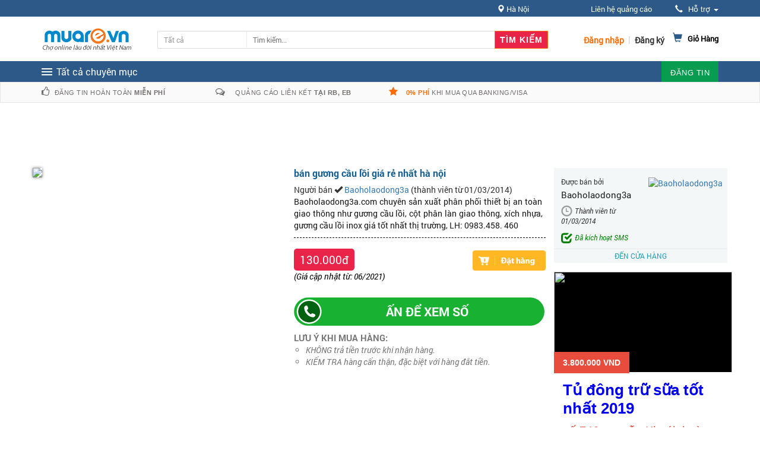

--- FILE ---
content_type: text/html; charset=UTF-8
request_url: https://chat.bizfly.vn/script/dip-v2/6dfb4c9e-74db-44d1-94d3-d84848b55ec2?ref=webEmbed_03e62c66325c1490c9a78511df793880
body_size: 1319
content:
window.embed_ref ='03e62c66325c1490c9a78511df793880';
    window.project_token ='6dfb4c9e-74db-44d1-94d3-d84848b55ec2';
    window.chat_biz_chat_host = 'https://chat.bizfly.vn';
    
    window.chat_biz_chat_v3_host = 'https://bot.bizfly.vn';
    window.embed_ga_code ='';
    (function(d){
        var host = window.chat_biz_chat_host;
        if(window.project_token == "3fb1efe1-03b8-47e3-94d4-d2d817462e3a"){
            host = "https://a80-chat.bizfly.vn";
        }
        var js, id = 'chat-tracking';
        if (d.getElementById(id)) {return;}
        js = d.createElement('script'); js.id = id; js.async = true;
        js.src = host + '/js/tracking-v3.min.js?16' + (Math.round(+new Date/1000/1800));
        js.type = 'text/javascript';
        d.getElementsByTagName('head')[0].appendChild(js);
        js.onload = function (event) {
            rd_tracking.init();
            var js, id = 'embed-chat-bizfly';
            if (d.getElementById(id)) {return;}
            js = d.createElement('script');
            js.id = id;
            js.src = host + '/embed_test_chat_web_v3.js?v=19';
            js.setAttribute("data-unique_id_embed_chat_bizfly", window.embed_ref);
            js.setAttribute("project_embed_chat_bizfly", window.project_token);
            d.getElementsByTagName('head')[0].appendChild(js);
        }

        if(window.embed_ga_code != '' && window.embed_ga_code != undefined){
            var js, id = 'chat-bizfly-ga'; if (d.getElementById(id)) {return;}
            js = d.createElement('script'); js.id = id; js.async = true;
            js.src = 'https://www.googletagmanager.com/gtag/js?id=' + window.embed_ga_code;
            d.getElementsByTagName('head')[0].appendChild(js);
        }

    }(document));


--- FILE ---
content_type: text/html; charset=UTF-8
request_url: https://muare.vn/widget/zamba?site=muare.vn&type=ver&zone=other&location=ha-noi
body_size: 8614
content:
<style>
        body {
            font-family: 'proxima-nova-soft', sans-serif;
            font-size: 14px;
            -webkit-font-smoothing: antialiased;
            -moz-osx-font-smoothing: grayscale;
            margin: 0;
        }
        body::-webkit-scrollbar {
            width: 0;
            background: transparent;
        }
        .post-module {
            position: relative;
            z-index: 1;
            display: block;
            background: #FFFFFF;
            min-width: 270px;
            height: 365px;
            -webkit-box-shadow: 0px 1px 2px 0px rgba(0, 0, 0, 0.15);
            -moz-box-shadow: 0px 1px 2px 0px rgba(0, 0, 0, 0.15);
            box-shadow: 0px 1px 2px 0px rgba(0, 0, 0, 0.15);
            -webkit-transition: all 0.3s linear 0s;
            -moz-transition: all 0.3s linear 0s;
            -ms-transition: all 0.3s linear 0s;
            -o-transition: all 0.3s linear 0s;
            transition: all 0.3s linear 0s;
        }
        .post-module:hover,
        .hover {
            -webkit-box-shadow: 0px 1px 35px 0px rgba(0, 0, 0, 0.3);
            -moz-box-shadow: 0px 1px 35px 0px rgba(0, 0, 0, 0.3);
            box-shadow: 0px 1px 35px 0px rgba(0, 0, 0, 0.3);
        }
        .post-module:hover .thumbnail img,
        .hover .thumbnail img {
            -webkit-transform: scale(1.1);
            -moz-transform: scale(1.1);
            transform: scale(1.1);
            opacity: .6;
        }
        .post-module .thumbnail {
            background: #000000;
            height: 382px;
            overflow: hidden;
        }
        .post-module .thumbnail .date {
            position: absolute;
            top: 20px;
            right: 20px;
            z-index: 1;
            background: #e74c3c;
            width: 55px;
            height: 55px;
            padding: 12.5px 0;
            -webkit-border-radius: 100%;
            -moz-border-radius: 100%;
            border-radius: 100%;
            color: #FFFFFF;
            font-weight: 700;
            text-align: center;
            -webkti-box-sizing: border-box;
            -moz-box-sizing: border-box;
            box-sizing: border-box;
        }
        .post-module .thumbnail .date .day {
            font-size: 18px;
        }
        .post-module .thumbnail .date .month {
            font-size: 12px;
            text-transform: uppercase;
        }
        .post-module .thumbnail img {
            display: block;
            width: 100%;
            -webkit-transition: all 0.3s linear 0s;
            -moz-transition: all 0.3s linear 0s;
            -ms-transition: all 0.3s linear 0s;
            -o-transition: all 0.3s linear 0s;
            transition: all 0.3s linear 0s;
        }
        .post-module .post-content {
            position: absolute;
            bottom: 0;
            background: #FFFFFF;
            width: 100%;
            padding: 15px;
            -webkti-box-sizing: border-box;
            -moz-box-sizing: border-box;
            box-sizing: border-box;
            -webkit-transition: all 0.3s cubic-bezier(0.37, 0.75, 0.61, 1.05) 0s;
            -moz-transition: all 0.3s cubic-bezier(0.37, 0.75, 0.61, 1.05) 0s;
            -ms-transition: all 0.3s cubic-bezier(0.37, 0.75, 0.61, 1.05) 0s;
            -o-transition: all 0.3s cubic-bezier(0.37, 0.75, 0.61, 1.05) 0s;
            transition: all 0.3s cubic-bezier(0.37, 0.75, 0.61, 1.05) 0s;
        }
        .post-module .sponsor {
            position: absolute;
            right: -12px;
            bottom: 12px;
            transform: rotate(-45deg);
            background: #10d495;
            padding: 2px 10px;
            border-radius: 10px 10px 22px 22px;
            color: #fff;
            text-transform: uppercase;
            font-size: 11px;
        }
        .post-module .post-content .category {
            position: absolute;
            top: -34px;
            left: 0;
            background: #e74c3c;
            padding: 10px 15px;
            color: #FFFFFF;
            font-size: 14px;
            font-weight: 600;
            text-transform: uppercase;
        }
        .post-module .post-content .title {
            margin: 0;
            padding: 0 0 10px;
            color: #333333;
            font-size: 26px;
            font-weight: 700;
        }
        .post-module .post-content .title a{
            text-decoration: none;
        }
        .post-module .post-content .sub_title {
            margin: 0;
            padding: 0 0 0px;
            color: #e74c3c;
            font-size: 20px;
            font-weight: 400;
        }
        .post-module .post-content .description {
            display: none;
            color: #666666;
            font-size: 14px;
            line-height: 1.8em;
        }
        .post-module .post-content .post-meta {
            margin: 30px 0 0;
            color: #999999;
        }
        .post-module .post-content .post-meta .timestamp {
            margin: 0 16px 0 0;
        }
        .post-module .post-content .post-meta a {
            color: #999999;
            text-decoration: none;
        }
        .hover .post-content .description {
            display: block !important;
            height: auto !important;
            opacity: 1 !important;
        }
        .container {
            height: 365px;
            width: 300px;
            overflow: hidden;
        }
        .container:before,
        .container:after {
            content: '';
            display: block;
            clear: both;
        }
        .container .column {
            width: 300px;
            padding: 0;
            -webkti-box-sizing: border-box;
            -moz-box-sizing: border-box;
            box-sizing: border-box;
            float: left;
        }
        .container .column .demo-title {
            margin: 0 0 15px;
            color: #666666;
            font-size: 18px;
            font-weight: bold;
            text-transform: uppercase;
        }
        .container .info {
            width: 300px;
            margin: 50px auto;
            text-align: center;
        }
        .container .info h1 {
            margin: 0 0 15px;
            padding: 0;
            font-size: 24px;
            font-weight: bold;
            color: #333333;
        }
        .container .info span {
            color: #666666;
            font-size: 12px;
        }
        .container .info span a {
            color: #000000;
            text-decoration: none;
        }
        .container .info span .fa {
            color: #e74c3c;
        }
        ._pagging {
            padding-top: 1px;
            text-align: center;
            clear: both;
            width: 300px;
            height: 17px;
        }
        ._pagging ._prev {
            background-position: 3px -25px;
            cursor: pointer;
            border: 1px solid #b7b7b7;
            width: 14px;
            height: 14px;
        }
        ._pagging ._next {
            background-position: -16px -25px;
            cursor: pointer;
            border: 1px solid #b7b7b7;
            width: 14px;
            height: 14px;
        }
        ._i {
            display: inline-block;
            background-image: url('https://static8.muarecdn.com/zoom,80/93_36/muare/images/2018/04/24/4441132_widget-mr.png');
            background-repeat: no-repeat;
        }
        ._list{
            list-style: none;
            padding: 0;
            margin-top: 0px;
        }
        .jcarousel-wrapper {
            padding: 0px;
            margin: 0px;
            border: none;
        }
        .jcarousel-wrapper .jcarousel-pagination {
            margin-top: 3px;
            text-align: center;
        }
        .jcarousel-wrapper .jcarousel-pagination a {
            background: #fff;
            height: 9px;
            width: 9px;
            box-shadow: none;
            margin-right: 18px;
            text-decoration: none;
        }
        .jcarousel-wrapper .jcarousel-pagination a.active {
            color: red;
            text-decoration: underline;
         }
    </style>
    <script src="https://muare.vn/js/jquery.js?v=11010"></script>
    <script src="https://muare.vn/js/jquery-ui/jquery-ui.min.js?v=11010"></script>
    <script type="text/javascript" src="https://muare.vn/js/home/jquery.jcarousel.min.js?v=11010"></script>
    <script type="text/javascript" src="https://muare.vn/js/home/jquery.jcarousel-swipe.min.js?v=11010"></script>
    <script type="text/javascript" src="https://muare.vn/js/home/jcarousel.responsive.js?v=11010"></script>
    <script>
        $(window).load(function() {
            $('.post-module').hover(function() {
                $(this).find('.description').stop().animate({
                    height: "toggle",
                    opacity: "toggle"
                }, 300);
            });
            var i = false;
            setInterval(function () {
                if (i==false) {
                    i = true;
                    for (i = 1; i <= 24; i++){
                        $('._next').click();
                    }
                }
                else
                {
                    $('._next').click();
                }
            }, 6000);
        });
        $(document).ready(function () {
            var jcarousel = $('#___slide');
            // var width = jcarousel.innerWidth();
            // jcarousel.jcarousel('items').css('width', width + 'px');
            jcarousel.jcarouselAutoscroll({ interval: 3000, target: '+=1', autostart: true });
            $('.jcarousel-control-prev')
                .jcarouselControl({
                    target: '-=1'
                });

            $('.jcarousel-control-next')
                .jcarouselControl({
                    target: '+=1'
                });
        })
    </script>

    <div class="jcarousel-wrapper">
        <div class="container jcarousel" id="___slide">
            <ul class="_list" id="main_content">
                                                            <li class="i_4807891">
                            <div class="column">
                                <!-- Post-->
                                <div class="post-module">
                                    <!-- Thumbnail-->
                                    <div class="thumbnail">
                                        
                                        
                                        
                                        

                                                                                    <img class="lazy-image" src="https://static8.muarecdn.com/zoom,80/300_235/muare/images/2019/01/16/4994026_2.jpg" alt="tủ đông trữ sữa 100 lít"  width="300px" height="235px"/>
                                                                            </div>
                                    <!-- Post Content-->
                                    <div class="post-content">
                                        <div class="category">3.800.000 VND </div>
                                        <h1 class="title"><a target="_blank" href="https://muare.vn/posts/tu-dong-tru-sua-tot-nhat-2019.4807891?utm_source=muare.vn&amp;utm_medium=other&amp;_sponsor=1">Tủ đông trữ sữa tốt nhất 2019</a></h1>
                                        <h2 class="sub_title">số 746 nguyễn Khoái, hoàng mai, hà nội</h2>
                                        <p class="description">*Những lý do bà mẹ bỉm sữa cần tủ đông!!!!!!
** Với trẻ nhỏ, nhất định phải cho trẻ bú mẹ hoàn toàn trong vòng 6 tháng đầu và duy trì nguồn sữa...</p>
                                        <div class="post-meta"><span class="timestamp"><i class="fa fa-clock-">o</i> 04/12/2018, lúc 15:55</span><span class="comments"><i class="fa fa-comments"></i>327852 views</span></div>
                                    </div>
                                    <div class="sponsor"><div>Tài trợ</div></div>
                                </div>
                            </div>
                        </li>
                                            <li class="i_4871240">
                            <div class="column">
                                <!-- Post-->
                                <div class="post-module">
                                    <!-- Thumbnail-->
                                    <div class="thumbnail">
                                        
                                        
                                        
                                        

                                                                                    <img class="lazy-image" src="https://static8.muarecdn.com/zoom,80/300_235/muare/images/2019/06/29/5193394_20190629-111538.jpg" alt="hộp mực in HP LaserJet Q5942X dùng cho máy in HP 4250/4350"  width="300px" height="235px"/>
                                                                            </div>
                                    <!-- Post Content-->
                                    <div class="post-content">
                                        <div class="category">1.900.000 VND </div>
                                        <h1 class="title"><a target="_blank" href="https://muare.vn/posts/thanh-ly-hang-chinh-hang-gia-12-gia-thi-truongupdate-lien-tuc-bao-hanh-1-doi-1-cho-ba-con.4871240?utm_source=muare.vn&amp;utm_medium=other&amp;_sponsor=1">Thanh lý hàng chính hãng giá = 1/2 giá...</a></h1>
                                        <h2 class="sub_title">62 Phan Đình Giót_Thanh Xuân_Hà Nội</h2>
                                        <p class="description">Công ty chúng tôi cần thanh lý một số hàng như sau:
Hộp mực in chính hãng Hp
1/Mã 10A (Q2610A) dùng cho máy Hp 2300 sl : 2 hộp
2/Mã 11A...</p>
                                        <div class="post-meta"><span class="timestamp"><i class="fa fa-clock-">o</i> 29/06/2019, lúc 12:24</span><span class="comments"><i class="fa fa-comments"></i>330583 views</span></div>
                                    </div>
                                    <div class="sponsor"><div>Tài trợ</div></div>
                                </div>
                            </div>
                        </li>
                                                                                                <li class="i_4776979">
                            <div class="column">
                                <!-- Post-->
                                <div class="post-module">
                                    <!-- Thumbnail-->
                                    <div class="thumbnail">
                                        
                                        
                                        
                                        

                                                                                    <img class="lazy-image" src="https://static8.muarecdn.com/zoom,80/300_235/muare/images/2018/09/10/4820408_36843260-623794807991667-7821488384953548800-n.jpg" alt="Bộ bàn ghế giả cổ minh quốc voi gỗ hương đá"  width="300px" height="235px"/>
                                                                            </div>
                                    <!-- Post Content-->
                                    <div class="post-content">
                                        <div class="category">32.000.000 VND </div>
                                        <h1 class="title"><a target="_blank" href="https://muare.vn/posts/bo-ban-ghe-gia-co-minh-quoc-voi-go-huong-da.4776979?utm_source=muare.vn&amp;utm_medium=other">Bộ bàn ghế giả cổ minh quốc voi gỗ hương đá</a></h1>
                                        <h2 class="sub_title">Ngõ băc,Châu Phong - Liên Hà - Đông Anh - hà Nội</h2>
                                        <p class="description">Chất Liệu: Gỗ Hương Đá
Hàng có kích thước và giá :
Tay 10 = 32.000.000
Tay 12 = 37.000.000
Giá bán chưa bao gồm sơn PU + 5.000.000 Sơn PU
Khi...</p>
                                        <div class="post-meta"><span class="timestamp"><i class="fa fa-clock-">o</i> 10/09/2018, lúc 19:24</span><span class="comments"><i class="fa fa-comments"></i>67569 views</span></div>
                                    </div>
                                    
                                </div>
                            </div>
                        </li>
                                            <li class="i_5210436">
                            <div class="column">
                                <!-- Post-->
                                <div class="post-module">
                                    <!-- Thumbnail-->
                                    <div class="thumbnail">
                                        
                                        
                                        
                                        

                                                                                    <img class="lazy-image" src="https://static8.muarecdn.com/zoom,80/300_235/muare/images/2018/03/07/4528489_widget.png" alt="khuatquyen" width="300px" height="235px"/>
                                                                            </div>
                                    <!-- Post Content-->
                                    <div class="post-content">
                                        <div class="category">2.000.000 VND </div>
                                        <h1 class="title"><a target="_blank" href="https://muare.vn/posts/thay-moi-mang-truot-bi-hong-ban-le-mang-tuot-thay-rieng-mang-truot-2-met.5210436?utm_source=muare.vn&amp;utm_medium=other">Thay mới máng trượt bị hỏng, bán lẻ máng tuột thay riêng...</a></h1>
                                        <h2 class="sub_title">A2/2 Ngõ 126 Hoàng Quốc Việt,Cầu Giấy, HN</h2>
                                        <p class="description">*Máng được chọn chốt lại Máng tuột bằng composite gọi số 0945802244
*Màu được chọn là màu Đỏ dài 2 mét rộng 50 cm phủ bì.
*Được làm bằng...</p>
                                        <div class="post-meta"><span class="timestamp"><i class="fa fa-clock-">o</i> 21/09/2022, lúc 01:03</span><span class="comments"><i class="fa fa-comments"></i>5536 views</span></div>
                                    </div>
                                    
                                </div>
                            </div>
                        </li>
                                            <li class="i_5130813">
                            <div class="column">
                                <!-- Post-->
                                <div class="post-module">
                                    <!-- Thumbnail-->
                                    <div class="thumbnail">
                                        
                                        
                                        
                                        

                                                                                    <img class="lazy-image" src="https://static8.muarecdn.com/zoom,80/300_235/muare/images/2022/02/28/6227602_z3216039637904-ec93e449464b66170c9f27a0964234e7.jpg" alt="Máng trượt, máng tuột, cầu trượt,  NHIỀU MÀU"  width="300px" height="235px"/>
                                                                            </div>
                                    <!-- Post Content-->
                                    <div class="post-content">
                                        <div class="category">2.000.000 VND </div>
                                        <h1 class="title"><a target="_blank" href="https://muare.vn/posts/ban-roi-rieng-1-loat-mang-truot-composit-dai-2-met-de-thay-moi-cho-cac-san-vuon-nha-truong-chung-cu.5130813?utm_source=muare.vn&amp;utm_medium=other">bán rời riêng 1 loạt máng trượt composit dài 2 mét để...</a></h1>
                                        <h2 class="sub_title">Nhà A2/2 Ngõ 126 Hoàng Quốc Việt,Cầu Giấy,HN</h2>
                                        <p class="description">bán rời riêng 1 loạt máng trượt composit dài 2 mét để thay mới cho các sân vườn nhà trường chung cư
*** khu vui chơi, ngoài trời, đồ chơi ngoài...</p>
                                        <div class="post-meta"><span class="timestamp"><i class="fa fa-clock-">o</i> 28/02/2022, lúc 23:30</span><span class="comments"><i class="fa fa-comments"></i>10328 views</span></div>
                                    </div>
                                    
                                </div>
                            </div>
                        </li>
                                            <li class="i_3713574">
                            <div class="column">
                                <!-- Post-->
                                <div class="post-module">
                                    <!-- Thumbnail-->
                                    <div class="thumbnail">
                                        
                                        
                                        
                                        

                                                                                    <img class="lazy-image" src="https://static8.muarecdn.com/zoom,80/300_235/muare/images/2022/04/19/6291759_11bd1b6347fc89a2d0ed.jpg" alt="Chườm Hướng Dương bé"  width="300px" height="235px"/>
                                                                            </div>
                                    <!-- Post Content-->
                                    <div class="post-content">
                                        <div class="category">120.000 VND </div>
                                        <h1 class="title"><a target="_blank" href="https://muare.vn/posts/tui-suoi-huong-duong-chuom-giam-dau-suoi-am-chuom-lanh.3713574?utm_source=muare.vn&amp;utm_medium=other">Túi Sưởi HƯỚNG DƯƠNG: chườm giảm đau, sưởi ấm, chườm lạnh</a></h1>
                                        <h2 class="sub_title">+-Rao vặt tổng hợp</h2>
                                        <p class="description">TÚI SƯỞI HƯỚNG DƯƠNG- TÌM ĐAI LÝ PHÂN PHỐI TOÀN QUỐC


Túi sưởi Hướng Dương vô cùng thiết thực và mang lại hiệu quả cao cho tất cả người sử...</p>
                                        <div class="post-meta"><span class="timestamp"><i class="fa fa-clock-">o</i> 28/05/2015, lúc 10:09</span><span class="comments"><i class="fa fa-comments"></i>103872 views</span></div>
                                    </div>
                                    
                                </div>
                            </div>
                        </li>
                                            <li class="i_3801353">
                            <div class="column">
                                <!-- Post-->
                                <div class="post-module">
                                    <!-- Thumbnail-->
                                    <div class="thumbnail">
                                        
                                        
                                        
                                        

                                                                                    <img class="lazy-image" src="https://static8.muarecdn.com/zoom,80/300_235/muare/images/2022/04/19/6291715_262ed4ea3376fd28a467.jpg" alt="túi chườm Hướng Dương to"  width="300px" height="235px"/>
                                                                            </div>
                                    <!-- Post Content-->
                                    <div class="post-content">
                                        <div class="category">140.000 VND </div>
                                        <h1 class="title"><a target="_blank" href="https://muare.vn/posts/tui-chuom-huong-duong-tim-dai-ly-toan-quoc.3801353?utm_source=muare.vn&amp;utm_medium=other">TÚI CHƯỜM HƯỚNG DƯƠNG tìm đại lý toàn quốc</a></h1>
                                        <h2 class="sub_title">+-Rao vặt tổng hợp</h2>
                                        <p class="description">HOẠT ĐỘNG CỦA SẢN PHẨM
Dung dịch trong gối là một loại dung dịch dùng để kích thích tăng nhiệt và giữ nhiệt lâu. Không gây độc hại cho sức khỏe...</p>
                                        <div class="post-meta"><span class="timestamp"><i class="fa fa-clock-">o</i> 04/08/2015, lúc 16:39</span><span class="comments"><i class="fa fa-comments"></i>56466 views</span></div>
                                    </div>
                                    
                                </div>
                            </div>
                        </li>
                                            <li class="i_4705416">
                            <div class="column">
                                <!-- Post-->
                                <div class="post-module">
                                    <!-- Thumbnail-->
                                    <div class="thumbnail">
                                        
                                        
                                        
                                        

                                                                                    <img class="lazy-image" src="https://static8.muarecdn.com/zoom,80/300_235/muare/images/2018/03/15/4541055_40m5000.png" alt="Tivi sony, samsung, lg, panasonic, sharp hàng chính hãng giá tốt"  width="300px" height="235px"/>
                                                                            </div>
                                    <!-- Post Content-->
                                    <div class="post-content">
                                        <div class="category">14.290.000 VND </div>
                                        <h1 class="title"><a target="_blank" href="https://muare.vn/posts/ban-tivi-sony-samsung-lg-panasonic-sharp-hang-chinh-hang-gia-tot-tai-ha-noi.4705416?utm_source=muare.vn&amp;utm_medium=other">Bán Tivi sony, samsung, lg, panasonic, sharp hàng...</a></h1>
                                        <h2 class="sub_title">Số 838 Bạch Đằng- Thanh Lương- HBT- HN</h2>
                                        <p class="description">Công ty TNHH Điện máy ELA Việt Nam là nhà phân phối các sản phẩm điện máy hàng đầu!
Có rất nhiều model để ace lựa chọn mua sắm ngày tết, ace nào...</p>
                                        <div class="post-meta"><span class="timestamp"><i class="fa fa-clock-">o</i> 16/03/2018, lúc 13:51</span><span class="comments"><i class="fa fa-comments"></i>291798 views</span></div>
                                    </div>
                                    
                                </div>
                            </div>
                        </li>
                                            <li class="i_4919074">
                            <div class="column">
                                <!-- Post-->
                                <div class="post-module">
                                    <!-- Thumbnail-->
                                    <div class="thumbnail">
                                        
                                        
                                        
                                        

                                                                                    <img class="lazy-image" src="https://static8.muarecdn.com/zoom,80/300_235/muare/images/2019/10/31/5359424_z1338749703536-4669d0d8cbdf869defdd2bcee7860c58.jpg" alt="Bảng Ghép Các Loại Hoa Quả Có Núm Gỗ"  width="300px" height="235px"/>
                                                                            </div>
                                    <!-- Post Content-->
                                    <div class="post-content">
                                        <div class="category">45.000 VND </div>
                                        <h1 class="title"><a target="_blank" href="https://muare.vn/posts/bang-ghep-cac-loai-hoa-qua-co-num-go.4919074?utm_source=muare.vn&amp;utm_medium=other">Bảng Ghép Các Loại Hoa Quả Có Núm Gỗ</a></h1>
                                        <h2 class="sub_title">A2/2 Ngõ 126 Hoàng Quốc Việt,Cầu Giấy, HN</h2>
                                        <p class="description">Đồ chơi gỗ an toàn cho bé - Bảng Ghép Các Loại Hoa Quả Có Núm Gỗ
Trau dồi các kỹ năng sáng tạo, Giúp con hiểu biết hơn về thế giới xung quanh,...</p>
                                        <div class="post-meta"><span class="timestamp"><i class="fa fa-clock-">o</i> 31/10/2019, lúc 14:19</span><span class="comments"><i class="fa fa-comments"></i>15460 views</span></div>
                                    </div>
                                    
                                </div>
                            </div>
                        </li>
                                            <li class="i_4919104">
                            <div class="column">
                                <!-- Post-->
                                <div class="post-module">
                                    <!-- Thumbnail-->
                                    <div class="thumbnail">
                                        
                                        
                                        
                                        

                                                                                    <img class="lazy-image" src="https://static8.muarecdn.com/zoom,80/300_235/muare/images/2019/10/31/5359516_qteynt-simg-de2fe0-500x500-maxb.jpg" alt="Bảng Nam Châm Chữ Cái Tiếng Việt"  width="300px" height="235px"/>
                                                                            </div>
                                    <!-- Post Content-->
                                    <div class="post-content">
                                        <div class="category">185.000 VND </div>
                                        <h1 class="title"><a target="_blank" href="https://muare.vn/posts/bang-nam-cham-chu-cai-tieng-viet.4919104?utm_source=muare.vn&amp;utm_medium=other">Bảng Nam Châm Chữ Cái Tiếng Việt</a></h1>
                                        <h2 class="sub_title">A2/2 Ngõ 126 Hoàng Quốc Việt,Cầu Giấy, HN</h2>
                                        <p class="description">Ưu điểm tuyệt vời của sản phẩm:
       + Giúp trẻ học và nhận biết chữ cái, con số, học viết, học đọc, hay học làm phép toán, tập xem đồng hồ…...</p>
                                        <div class="post-meta"><span class="timestamp"><i class="fa fa-clock-">o</i> 31/10/2019, lúc 14:40</span><span class="comments"><i class="fa fa-comments"></i>19965 views</span></div>
                                    </div>
                                    
                                </div>
                            </div>
                        </li>
                                            <li class="i_4919983">
                            <div class="column">
                                <!-- Post-->
                                <div class="post-module">
                                    <!-- Thumbnail-->
                                    <div class="thumbnail">
                                        
                                        
                                        
                                        

                                                                                    <img class="lazy-image" src="https://static8.muarecdn.com/zoom,80/300_235/muare/images/2019/11/02/5362304_img-3122.jpg" alt="bán 3 con kéo bằng gỗ nối đuôi nhau gỗ tự nhiên"  width="300px" height="235px"/>
                                                                            </div>
                                    <!-- Post Content-->
                                    <div class="post-content">
                                        <div class="category">325.000 VND </div>
                                        <h1 class="title"><a target="_blank" href="https://muare.vn/posts/xe-keo-thu-mau-sac.4919983?utm_source=muare.vn&amp;utm_medium=other">Xe kéo thú màu sắc</a></h1>
                                        <h2 class="sub_title">A2/2 Ngõ 126 Hoàng Quốc Việt,Cầu Giấy, HN</h2>
                                        <p class="description">Xe kéo thú tháo lắp, xe kéo thú bằng gỗ cây cao su tự nhiên sơn màu
Liên hệ: 0945802244 (hằng)
Địa chỉ: Nhà A2/2 ngõ 126 Hoàng Quốc Việt</p>
                                        <div class="post-meta"><span class="timestamp"><i class="fa fa-clock-">o</i> 02/11/2019, lúc 11:18</span><span class="comments"><i class="fa fa-comments"></i>19553 views</span></div>
                                    </div>
                                    
                                </div>
                            </div>
                        </li>
                                            <li class="i_4943985">
                            <div class="column">
                                <!-- Post-->
                                <div class="post-module">
                                    <!-- Thumbnail-->
                                    <div class="thumbnail">
                                        
                                        
                                        
                                        

                                                                                    <img class="lazy-image" src="https://static8.muarecdn.com/zoom,80/300_235/muare/images/2020/01/06/5440969_cc3a2nsc6b0te1bbad.jpg" alt="Cân sư tử bằng gỗ"  width="300px" height="235px"/>
                                                                            </div>
                                    <!-- Post Content-->
                                    <div class="post-content">
                                        <div class="category">155.000 VND </div>
                                        <h1 class="title"><a target="_blank" href="https://muare.vn/posts/can-su-tu-bang-go.4943985?utm_source=muare.vn&amp;utm_medium=other">Cân sư tử bằng gỗ</a></h1>
                                        <h2 class="sub_title">A2/2 Ngõ 126 Hoàng Quốc Việt,Cầu Giấy, HN</h2>
                                        <p class="description">Cân thằng bằng giúp bé nhận biết về vật nặng, màu sắc và sự thăng bằng. Sản phẩm được làm từ chất liệu gỗ cao cấp, nhẵn, sơn an toàn không gây hại...</p>
                                        <div class="post-meta"><span class="timestamp"><i class="fa fa-clock-">o</i> 06/01/2020, lúc 16:23</span><span class="comments"><i class="fa fa-comments"></i>35399 views</span></div>
                                    </div>
                                    
                                </div>
                            </div>
                        </li>
                                            <li class="i_4106475">
                            <div class="column">
                                <!-- Post-->
                                <div class="post-module">
                                    <!-- Thumbnail-->
                                    <div class="thumbnail">
                                        
                                        
                                        
                                        

                                                                                    <img class="lazy-image" src="https://static8.muarecdn.com/zoom,80/300_235/muare/images/2018/03/07/4528489_widget.png" alt="dungqcvh" width="300px" height="235px"/>
                                                                            </div>
                                    <!-- Post Content-->
                                    <div class="post-content">
                                        <div class="category">7.500.000 VND </div>
                                        <h1 class="title"><a target="_blank" href="https://muare.vn/posts/bo-nguon-thuy-luc-mini-ban-nang-220v-075kw-380v-15kw-3kw-viet-ha.4106475?utm_source=muare.vn&amp;utm_medium=other">Bộ nguồn thủy lực mini bàn nâng 220V 0.75kw , 380V 1,5kw...</a></h1>
                                        <h2 class="sub_title">Số 6/12 Đội nhân - Ba đình - HN</h2>
                                        <p class="description">Chúng tôi xin giới thiệu đến quý khách hàng 1 sản phẩm của Việt Nam lắp ráp

Bộ nguồn mini 220v 0.75 kw  được tích hợp sẵn bơm, van, động cơ...</p>
                                        <div class="post-meta"><span class="timestamp"><i class="fa fa-clock-">o</i> 24/05/2016, lúc 15:01</span><span class="comments"><i class="fa fa-comments"></i>13743 views</span></div>
                                    </div>
                                    
                                </div>
                            </div>
                        </li>
                                            <li class="i_3006764">
                            <div class="column">
                                <!-- Post-->
                                <div class="post-module">
                                    <!-- Thumbnail-->
                                    <div class="thumbnail">
                                        
                                        
                                        
                                        

                                                                                    <img class="lazy-image" src="https://static8.muarecdn.com/zoom,80/300_235/muare/images/2018/03/07/4528489_widget.png" alt="6379" width="300px" height="235px"/>
                                                                            </div>
                                    <!-- Post Content-->
                                    <div class="post-content">
                                        <div class="category"> Giá: liên hệ </div>
                                        <h1 class="title"><a target="_blank" href="https://muare.vn/posts/tam-biet-mot-tinh-yeu.3006764?utm_source=muare.vn&amp;utm_medium=other">Tạm biệt một tình yêu :(</a></h1>
                                        <h2 class="sub_title"></h2>
                                        <p class="description">Em...là người con gái giống như một cơn mưa rẽ nghang qua đời anh,em..để lại một sắc cầu vồng lung linh cũng như để lại trong anh hiện thân của 1...</p>
                                        <div class="post-meta"><span class="timestamp"><i class="fa fa-clock-">o</i> 25/04/2014, lúc 17:46</span><span class="comments"><i class="fa fa-comments"></i>15130 views</span></div>
                                    </div>
                                    
                                </div>
                            </div>
                        </li>
                                            <li class="i_1486755">
                            <div class="column">
                                <!-- Post-->
                                <div class="post-module">
                                    <!-- Thumbnail-->
                                    <div class="thumbnail">
                                        
                                        
                                        
                                        

                                                                                    <img class="lazy-image" src="https://static8.muarecdn.com/zoom,80/300_235/muare/images/2018/03/07/4528489_widget.png" alt="dogo67" width="300px" height="235px"/>
                                                                            </div>
                                    <!-- Post Content-->
                                    <div class="post-content">
                                        <div class="category"> Giá: liên hệ </div>
                                        <h1 class="title"><a target="_blank" href="https://muare.vn/posts/can-tim-ba-cho-hoac-may-anh-trom-cho-day.1486755?utm_source=muare.vn&amp;utm_medium=other">cần tìm bả chó hoặc mấy anh trộm chó đây</a></h1>
                                        <h2 class="sub_title"></h2>
                                        <p class="description">~X~X~X ai cóa bả chó cực công hiệu hay biện pháp kill sạch thì bảo em với. :(( Mấy con chó nhà hàng xóm ý, nó rất chi có văn hóa nhé! cứ sáng sáng...</p>
                                        <div class="post-meta"><span class="timestamp"><i class="fa fa-clock-">o</i> 17/08/2012, lúc 11:13</span><span class="comments"><i class="fa fa-comments"></i>365723 views</span></div>
                                    </div>
                                    
                                </div>
                            </div>
                        </li>
                                            <li class="i_1466965">
                            <div class="column">
                                <!-- Post-->
                                <div class="post-module">
                                    <!-- Thumbnail-->
                                    <div class="thumbnail">
                                        
                                        
                                        
                                        

                                                                                    <img class="lazy-image" src="https://static8.muarecdn.com/zoom,80/300_235/muare/images/2018/03/07/4528489_widget.png" alt="ngogapmay" width="300px" height="235px"/>
                                                                            </div>
                                    <!-- Post Content-->
                                    <div class="post-content">
                                        <div class="category"> Giá: liên hệ </div>
                                        <h1 class="title"><a target="_blank" href="https://muare.vn/posts/thu-da-sang-roi.1466965?utm_source=muare.vn&amp;utm_medium=other">Thu đã sang rồi</a></h1>
                                        <h2 class="sub_title"></h2>
                                        <p class="description">Thu đã sang rồi em biết không?
Nắng nhẹ bông trên má em hồng
Hoa sữa ngượng ngùng thơm phố nhỏ
Hương cốm đong đầy gánh hàng rong...

Thu đã...</p>
                                        <div class="post-meta"><span class="timestamp"><i class="fa fa-clock-">o</i> 10/08/2012, lúc 16:16</span><span class="comments"><i class="fa fa-comments"></i>5922 views</span></div>
                                    </div>
                                    
                                </div>
                            </div>
                        </li>
                                            <li class="i_1542639">
                            <div class="column">
                                <!-- Post-->
                                <div class="post-module">
                                    <!-- Thumbnail-->
                                    <div class="thumbnail">
                                        
                                        
                                        
                                        

                                                                                    <img class="lazy-image" src="https://static8.muarecdn.com/zoom,80/300_235/muare/images/2018/03/07/4528489_widget.png" alt="jinkute" width="300px" height="235px"/>
                                                                            </div>
                                    <!-- Post Content-->
                                    <div class="post-content">
                                        <div class="category"> Giá: liên hệ </div>
                                        <h1 class="title"><a target="_blank" href="https://muare.vn/posts/to-tinh-bang-100-thu-tieng.1542639?utm_source=muare.vn&amp;utm_medium=other">tỏ tình bằng 100 thứ tiếng............</a></h1>
                                        <h2 class="sub_title"></h2>
                                        <p class="description">♥ Tỏ tình bằng 100 thứ tiếng nè
 1. Tiếng Anh : I love you
 2. Tiếng Pháp: Je t&#039;aime
 3. Tiếng Ả Rập : Ohiboke
 4. Tiếng Afganishtan: Ma doste...</p>
                                        <div class="post-meta"><span class="timestamp"><i class="fa fa-clock-">o</i> 07/09/2012, lúc 18:56</span><span class="comments"><i class="fa fa-comments"></i>6817 views</span></div>
                                    </div>
                                    
                                </div>
                            </div>
                        </li>
                                            <li class="i_5428187">
                            <div class="column">
                                <!-- Post-->
                                <div class="post-module">
                                    <!-- Thumbnail-->
                                    <div class="thumbnail">
                                        
                                        
                                        
                                        

                                                                                    <img class="lazy-image" src="https://static8.muarecdn.com/zoom,80/300_235/muare/images/2018/03/07/4528489_widget.png" alt="longca507" width="300px" height="235px"/>
                                                                            </div>
                                    <!-- Post Content-->
                                    <div class="post-content">
                                        <div class="category"> Giá: liên hệ </div>
                                        <h1 class="title"><a target="_blank" href="https://muare.vn/posts/em-la-nam-tot-nghiep-y-hoc-co-truyen-4-nam-hien-dang-lam-ky-thuat-vien-xoa-bop-bam-huyet-tai-phong.5428187?utm_source=muare.vn&amp;utm_medium=other">EM LÀ NAM TỐT NGHIỆP Y HỌC CỔ TRUYỀN 4 NĂM HIỆN ĐANG LÀM...</a></h1>
                                        <h2 class="sub_title"></h2>
                                        <p class="description">EM LÀ NAM TỐT NGHIỆP Y HỌC CỔ TRUYỀN 4 NĂM HIỆN ĐANG LÀM KỸ THUẬT VIÊN XOA BÓP - BẤM HUYỆT TẠI PHÒNG KHÁM ĐÔNG Y VÀ E NHẬN...
XOA BÓP BẤM HUYỆT...</p>
                                        <div class="post-meta"><span class="timestamp"><i class="fa fa-clock-">o</i> 28/06/2024, lúc 14:31</span><span class="comments"><i class="fa fa-comments"></i>5105 views</span></div>
                                    </div>
                                    
                                </div>
                            </div>
                        </li>
                                            <li class="i_5246761">
                            <div class="column">
                                <!-- Post-->
                                <div class="post-module">
                                    <!-- Thumbnail-->
                                    <div class="thumbnail">
                                        
                                        
                                        
                                        

                                                                                    <img class="lazy-image" src="https://static8.muarecdn.com/zoom,80/300_235/muare/images/2018/03/07/4528489_widget.png" alt="khuatquyen" width="300px" height="235px"/>
                                                                            </div>
                                    <!-- Post Content-->
                                    <div class="post-content">
                                        <div class="category">4.200.000 VND </div>
                                        <h1 class="title"><a target="_blank" href="https://muare.vn/posts/mang-truot-dai-3-met-ban-rieng-roi-phan-mang-cho-cac-xuong-ve-tu-sx-chan-de-leo.5246761?utm_source=muare.vn&amp;utm_medium=other">Máng trượt dài 3 mét bán riêng rời phần máng cho các...</a></h1>
                                        <h2 class="sub_title">A2/2 Ngõ 126 Hoàng Quốc Việt,Cầu Giấy, HN</h2>
                                        <p class="description">Máng trượt dài 3 mét bán riêng rời phần máng cho các xưởng về tự sx chân đế leo
2 mét x 50 cm  Zalo 094 580 22 44
300*50*15 cm...</p>
                                        <div class="post-meta"><span class="timestamp"><i class="fa fa-clock-">o</i> 24/11/2022, lúc 12:04</span><span class="comments"><i class="fa fa-comments"></i>1911 views</span></div>
                                    </div>
                                    
                                </div>
                            </div>
                        </li>
                                            <li class="i_3808963">
                            <div class="column">
                                <!-- Post-->
                                <div class="post-module">
                                    <!-- Thumbnail-->
                                    <div class="thumbnail">
                                        
                                        
                                        
                                        

                                                                                    <img class="lazy-image" src="https://static8.muarecdn.com/zoom,80/300_235/muare/images/2018/12/30/4973537_45898391-497179427447386-3134704365139394560-n.jpg" alt="Đồng hồ Rolex dây da trăng sao giá lẻ chỉ bằng giá sỉ chỉ 1450k"  width="300px" height="235px"/>
                                                                            </div>
                                    <!-- Post Content-->
                                    <div class="post-content">
                                        <div class="category">1.550.000 VND </div>
                                        <h1 class="title"><a target="_blank" href="https://muare.vn/posts/hon-900-mau-dong-ho-thoi-trang-cao-cap-gia-remon-qua-y-nghia-cho-nguoi-than-yeu-cuabangiam-50-100k.3808963?utm_source=muare.vn&amp;utm_medium=other">Hơn 900 mẫu đồng hồ thời trang cao cấp giá rẻ.Món quà ý...</a></h1>
                                        <h2 class="sub_title">114 ngõ 274 lê duẩn hà nội</h2>
                                        <p class="description">[Ảnh 1]KHUYẾN MÃI HOT HOT HOT 
BÁN GIÁ LẺ BẰNG GIÁ SỈ NHÂN DIP NĂM MỚI 2021
--- TUYỂN CỘNG TÁC VIÊN - ĐẠI LÝ TOÀN QUỐC SỈ TỪ 1 SẢN PHẨM

NHÀ...</p>
                                        <div class="post-meta"><span class="timestamp"><i class="fa fa-clock-">o</i> 10/08/2015, lúc 22:16</span><span class="comments"><i class="fa fa-comments"></i>693449 views</span></div>
                                    </div>
                                    
                                </div>
                            </div>
                        </li>
                                                </ul>
        </div>
        <div class="container _pagging">
            <a href="#" class="_prev _i jcarousel-control-prev"></a>
            <a href="#" class="_next _i jcarousel-control-next"></a>
        </div>
    </div>


--- FILE ---
content_type: text/css
request_url: https://static18.muarecdn.com/css/muare/global/popupItem.css?id=656faac48d767b4c1b7811010
body_size: 4642
content:
.show-item:hover{cursor:pointer}#popupItem .modal-body,#popupItem .modal-header{padding:0;width:100%;position:relative}#popupItem .modal-header .pop-title{display:none}#popupItem .modal-header .qc-close{position:absolute;top:-26px;right:-26px;width:34px;height:34px;background:url("https://static18.muarecdn.com/images/storage/exit-popup-item.png") no-repeat}.page_product_detail .no-sidebar{max-width:900px;margin:auto}.page_product_detail .row-no-padding.box-right{padding:0}.page_product_detail .row-no-padding.box-right .seller-details{padding-top:15px;background-color:#f4f7f8;margin-bottom:15px}.page_product_detail .row-no-padding.box-right .seller-details .basic-info{display:-ms-flexbox;display:-webkit-box;display:flex;padding:0 8px 10px 12px}.page_product_detail .row-no-padding.box-right .seller-details .basic-info .basic-info__main{width:100%;-ms-flex:1;-webkit-box-flex:1;flex:1;padding-right:10px}.page_product_detail .row-no-padding.box-right .seller-details .basic-info .basic-info__main .basic-info__title{font-size:12px}.page_product_detail .row-no-padding.box-right .seller-details .basic-info .basic-info__main h2{margin:0;font-size:15px}.page_product_detail .row-no-padding.box-right .seller-details .basic-info .basic-info__main h2 .basic-info__name{display:block;margin-top:5px;font-size:15px;color:#202020}.page_product_detail .row-no-padding.box-right .seller-details .basic-info .basic-info__main .register-date{padding-top:5px;font-size:12px;font-family:Roboto-Italic}.page_product_detail .row-no-padding.box-right .seller-details .basic-info .basic-info__main .register-date .active-accounts{cursor:pointer}.page_product_detail .row-no-padding.box-right .seller-details .basic-info .basic-info__main .register-date .active-accounts:hover{text-decoration:underline}.page_product_detail .row-no-padding.box-right .seller-details .basic-info .basic-info__main .register-date .glyphicon{color:#9c9c9c;padding-right:4px;top:5px;font-size:19px}.page_product_detail .row-no-padding.box-right .seller-details .basic-info .basic-info__main .register-date .glyphicon.glyphicon-check{color:green}.page_product_detail .row-no-padding.box-right .seller-details .basic-info .basic-info__main .register-date .glyphicon.glyphicon-exclamation-sign{color:red}.page_product_detail .row-no-padding.box-right .seller-details .basic-info .basic-info__main .register-date.sms{color:green}.page_product_detail .row-no-padding.box-right .seller-details .basic-info .basic-info__main .register-date.need-active{color:red}.page_product_detail .row-no-padding.box-right .seller-details .basic-info .basic-info__avatar img.avatar{border-radius:5px}.page_product_detail .row-no-padding.box-right .seller-details .seller-details__content{display:-ms-flexbox;display:-webkit-box;display:flex;border-top:1px solid #e8e8e8;padding:0 8px 0 12px}.page_product_detail .row-no-padding.box-right .seller-details .seller-details__footer{padding:5px 15px;text-align:center}.page_product_detail .row-no-padding.box-right .seller-details .seller-details__footer h2{margin:0;font-size:12px}.page_product_detail .row-no-padding.box-right .seller-details .seller-details__footer h2 .seller-details__link{color:#1a9cb7;font-size:12px}.page_product_detail .content.col-md-9{padding:0 10px 0 0}#popupItem .modal-body{padding:5px}#popupItem .modal-header{border-bottom:none;position:relative}#popupItem #popupEvent .modal-content{padding:0;position:relative}#popupItem .modal-content{padding:10px;position:relative}#popupItem .box-images{padding:0;display:table-cell;vertical-align:top;width:430px}#popupItem .box-images .xzoom-container{height:430px}#popupItem .box-info{padding:0 0 0 10px;display:table-cell;vertical-align:top;float:left}#popupItem .box-info span.chat{display:inline-block;background:#7bae1e;padding:10px 25px;-webkit-box-sizing:border-box;box-sizing:border-box;font-size:13px;color:#fff;text-transform:uppercase;font-family:Roboto-Bold;cursor:pointer;vertical-align:middle}#popupItem .item-content{width:100%;display:table;padding-bottom:10px;border-bottom:1px solid #e4e4e4}#popupItem .large-img{-webkit-box-sizing:border-box;box-sizing:border-box;height:432px;overflow:hidden;position:relative;width:100%}#popupItem .large-img img{width:auto;height:100%;position:absolute;top:0;left:50%;-webkit-transform:translateX(-50%);transform:translateX(-50%)}#popupItem .close{width:30px;height:30px;border-radius:50%;background:#fff;position:absolute;top:-23px;right:-24px;opacity:1;z-index:9999}#popupItem ul.nav-tabs{border:none}#popupItem ul.nav-tabs>li.active>a{border:none;padding-left:0;font-family:Roboto-Bold;font-size:13px}#popupItem .title-post{margin-top:0;font-size:14px;font-family:Roboto-Regular;color:#000;position:relative}#popupItem .title-post .glyphicon{margin-right:10px}#popupItem .title-post a{color:#000;text-decoration:none}#popupItem .author-post{position:relative;font-weight:700;color:#666;font-size:12px;margin-bottom:8px}#popupItem .author-post .glyphicon{margin-right:10px}#popupItem .author-post p{display:inline-block;margin:0;color:#000}#popupItem .author-post a{font-weight:400;color:#666}#popupItem .location-post{position:relative;font-size:12px;color:#666;border-bottom:1px dashed #bfdfff;padding-bottom:10px;margin-bottom:5px}#popupItem .location-post .glyphicon{margin-right:10px}#popupItem .caring-post{position:absolute;top:-5px;right:-5px;padding:5px 10px;-webkit-box-sizing:border-box;box-sizing:border-box;border-radius:5px;border:1px solid #ccc}#popupItem .caring-post:hover{cursor:pointer}#popupItem .view-caring{text-align:center;padding-top:10px}#popupItem .caring-item2{display:inline-block;border:1px solid #f99;color:#f99;padding:3px 9px 3px 27px;position:relative;margin-right:5px;font-family:Roboto-Bold;border-radius:5px;float:left}#popupItem .caring-item2:hover{cursor:pointer}#popupItem .view-caring .view-item{display:inline-block;color:#666;position:relative;margin-right:15px;padding-left:25px}#popupItem .view-caring .caring-item{display:inline-block;border:1px solid #ddd;color:#666;padding:3px 9px 3px 27px;position:relative;margin-right:5px;font-family:Roboto-Bold;border-radius:5px;float:left}#popupItem .view-caring .caring-item:hover{cursor:pointer}#popupItem .scroll-small-img{position:relative;width:100%;height:75px;margin-top:10px}#popupItem .list-small-img{padding:0;margin:0;overflow:hidden;height:75px;display:inline-block}#popupItem .list-small-img li{list-style:none;margin-right:10px;width:75px;height:75px;-webkit-box-sizing:border-box;box-sizing:border-box;display:inline-block;float:left}#popupItem .list-small-img li.img-current img{border:1px solid #ff8000}#popupItem .list-small-img li img{width:100%;height:100%;border:1px solid #ccc}#popupItem .list-small-img li:last-child{margin-right:0}#popupItem .list-small-img li:hover{cursor:pointer}#popupItem .list-img-wrap{overflow:hidden;background:#fff;height:75px;position:relative;width:100%;text-align:center}#popupItem .scroll{position:absolute;top:0;width:17px;height:75px;background-color:rgba(51,51,51,.8);display:none}#popupItem .scroll:hover{cursor:pointer}#popupItem .scroll-left{left:0}#popupItem .scroll-right{right:0}#popupItem .comment-parent{max-height:500px;overflow-y:auto;margin-top:10px}#popupItem .comments-list::-webkit-scrollbar-track{border-radius:10px;background-color:#f5f5f5}#popupItem .comments-list::-webkit-scrollbar{width:8px;background-color:#f5f5f5}#popupItem .comments-list::-webkit-scrollbar-thumb{border-radius:10px;background-color:#ccc}#popupItem .comments-list .comment:last-child{border-bottom:none}#popupItem .nav-tab-right .tab-content{margin-top:5px}.notify-item-comment:hover{cursor:pointer}#popupItem .icon-author,#popupItem .icon-caring,#popupItem .icon-caring2,#popupItem .icon-caring3,#popupItem .icon-contact,#popupItem .icon-location,#popupItem .icon-scroll-left,#popupItem .icon-scroll-right,#popupItem .icon-title-popup,#popupItem .icon-view{display:inline-block;background:url("https://static18.muarecdn.com/images/post/icon-popup-item.png") no-repeat;overflow:hidden;text-indent:-9999px;text-align:left}#popupItem .icon-contact{background-position:-5px 0;width:20px;height:21px;position:absolute;left:10px;top:7px}#popupItem .icon-view{background-position:-5px -26px;width:20px;height:14px;position:absolute;left:0;top:3px}#popupItem .icon-caring2{background-position:-5px -45px;width:18px;height:20px}#popupItem .icon-caring{background-position:-5px -70px;width:16px;height:18px;position:absolute;left:5px;top:6px}#popupItem .icon-caring3{background-position:-5px -87px;width:16px;height:17px;position:absolute;left:5px;top:4px}#popupItem .icon-title-popup{background-position:-5px -108px;width:15px;height:17px;position:absolute;left:5px;top:0}#popupItem .icon-author{background-position:-5px -130px;width:10px;height:10px;position:absolute;top:4px;left:5px}#popupItem .icon-scroll-left{background-position:-5px -145px;width:10px;height:18px;position:absolute;top:30px;left:3px}#popupItem .icon-scroll-right{background-position:-5px -168px;width:10px;height:18px;position:absolute;top:30px;right:3px}#popupItem .icon-location{background-position:-5px -191px;width:7px;height:10px;position:absolute;top:4px;left:5px}#popupItem .box-info .item-title{margin-top:0;margin-bottom:10px;color:#175f92;font-size:16px;font-family:Roboto-Bold}#popupItem .box-info .item-title .delete-this-item{color:red;font-size:13px;float:right}#popupItem .box-info .item-title .delete-this-item:hover{text-decoration:line-through;cursor:pointer}#popupItem .box-info .item-title .delete-this-item .span.glyphicon.glyphicon-remove{color:red}#popupItem .box-info .item-title span.edit-product-item{float:right;font-size:15px;margin-left:15px;color:#085090;position:relative;bottom:5px}#popupItem .box-info .item-title .dropdown.block-language-wrapper{float:right}#popupItem .box-info .item-status{font-size:12px;color:#666}#popupItem .box-info .item-title a{color:#0088cb}#popupItem .box-info .item-price{color:#fff;font-size:19px;margin:18px 0 0;background:#ea2349;padding:5px 10px;display:inline-block;border-radius:5px}#popupItem .box-info .item-price .old{line-height:1.4;color:#999;text-decoration:line-through;font-size:14px}#popupItem .box-info .item-price .discount{background-color:#d8131b;line-height:1;color:#fff;padding:2px 5px;border-radius:4px;position:relative;font-size:12px;margin-left:5px;font-family:Roboto-Regular;cursor:alias}#popupItem .box-info .item-price .discount:before{position:absolute;content:" ";border-width:4px 4px 4px 0;border-style:solid;border-color:transparent;border-right-color:#d8131b;left:-4px;top:0;bottom:0;height:4px;width:4px;margin:auto 0}#popupItem .box-info .order{display:inline-block;background:url(/images/detail/buy_btn.png) no-repeat -10px -11px;width:123px;height:34px;float:right;margin-top:21px;cursor:pointer}#popupItem .box-info .time-left{margin:5px 0 10px;display:table}#popupItem .box-info .time-left .glyphicon.glyphicon-time{color:#928989;font-size:22px;display:table-cell;width:25px;vertical-align:middle}#popupItem .box-info .time-left .time-text{display:table-cell;vertical-align:middle;font-family:Roboto-Italic}#popupItem .box-info .contact-shop{display:inline-block;background:#ff8000;padding:10px 25px;-webkit-box-sizing:border-box;box-sizing:border-box;font-size:13px;color:#fff;text-transform:uppercase;font-family:Roboto-Bold;vertical-align:middle}#popupItem .box-info .contact-shop:hover{background:#ff9326;cursor:pointer;text-decoration:none}#popupItem .box-info .phone-shop{padding:0 15px 0 40px;border:1px dashed #ff8000;color:#ff8000;font-size:16px;position:relative;display:none;overflow:hidden;height:38px}#popupItem .box-info .phone-shop,#popupItem .box-info .stop-contact-shop{-webkit-box-sizing:border-box;box-sizing:border-box;font-family:Roboto-Bold;vertical-align:middle}#popupItem .box-info .stop-contact-shop{display:inline-block;background:#666;padding:10px 25px;font-size:13px;color:#fff;text-transform:uppercase}#popupItem .box-info .label-des-item{margin-top:18px;margin-bottom:8px;font-size:12px;font-family:Roboto-Bold;color:#666;display:block}#popupItem .box-info .item-des{font-size:12px;color:#666;text-align:justify;position:relative;border-bottom:1px dashed #000}#popupItem .box-info .item-des .more{position:absolute;bottom:-15px;left:0;width:100%;height:50px;background:red;background:-webkit-gradient(linear,left top,left bottom,from(transparent),to(#fff));background:linear-gradient(transparent,#fff);text-align:center}#popupItem .box-info .item-des .more span{margin-top:35px;font-family:Roboto-Bold;font-size:12px;display:inline-block}#popupItem .box-info .item-des .more span:hover{cursor:pointer}#popupItem .box-info .item-des .short{display:none;position:absolute;bottom:-15px;left:0;width:100%;text-align:center;height:30px;background:red;background:-webkit-gradient(linear,left top,left bottom,from(transparent),to(#fff));background:linear-gradient(transparent,#fff)}#popupItem .box-info .item-des .short span{font-family:Roboto-Bold;font-size:12px;display:inline-block;margin-top:15px}#popupItem .box-info .item-des .short span:hover{cursor:pointer}#popupItem .box-info .item-des-content{overflow-y:auto;padding-right:5px;max-height:305px}#popupItem .box-info .item-des-content::-webkit-scrollbar-track{border-radius:10px;background-color:#f5f5f5}#popupItem .box-info .item-des-content::-webkit-scrollbar{width:8px;background-color:#f5f5f5}#popupItem .box-info .item-des-content::-webkit-scrollbar-thumb{border-radius:10px;background-color:#ccc}#popupItem .box-info .phone-fix{display:table;width:100%;cursor:pointer;padding-top:15px}#popupItem .box-info .phone-fix .phone-head{background:url("https://static18.muarecdn.com/images/detail/phone-back.png") -5px 0 no-repeat;content:".";width:48px;display:table-cell;height:48px}#popupItem .box-info .phone-fix .phone-body{background:url("https://static18.muarecdn.com/images/detail/phone-body.jpg") repeat;width:auto;display:table-cell;vertical-align:middle;height:48px;text-align:center}#popupItem .box-info .phone-fix .phone-body .shop-phone{font-family:Roboto-Bold;color:#fff;font-size:21px;text-transform:uppercase}#popupItem .box-info .phone-fix .phone-footer{background:url("https://static18.muarecdn.com/images/detail/phone-back.png") -5px -53px no-repeat;width:23px;display:table-cell}#popupItem .box-info .huong-dan{margin-top:10px;font-family:Roboto-Italic;color:#777}#popupItem .box-info .huong-dan .huong-dan-1{font-size:15px;color:#777;text-transform:uppercase;font-family:roboto-bold}#popupItem .box-info .huong-dan ul .huong-dan-2{list-style:circle;padding:0 12px 0 0;margin-left:20px;font-size:14px;color:#777}#popupItem .box-info .item-tags{margin-bottom:10px;font-size:15px;margin-top:10px;float:right;position:relative;top:21px;right:15px}#popupItem .box-info .item-tags .list-tags{font-style:italic;display:inline-block}#popupItem .box-info .item-tags .list-tags a{text-decoration:none}#popupItem .box-info .item-tags .bth-edit-tags{color:#7bae1e}#popupItem .box-info .item-tags .bth-edit-tags:hover{cursor:pointer}#popupItem .box-info .item-tags .edit-tags{display:none;width:100%}#popupItem .box-info .item-tags .edit-tags input{float:left;width:85%;margin-bottom:5px;margin-right:5px;border-radius:0;vertical-align:middle}#popupItem .box-info .item-tags .edit-tags button{background:#7bae1e;color:#fff;border-radius:0;border:none;padding:0 10px;vertical-align:middle;display:inline-block;float:left;line-height:35px}#popupItem .box-input-comment{width:100%}#popupItem .box-input-comment .img-rounded{display:table-cell;width:35px;vertical-align:middle}#popupItem .box-input-comment .img-rounded img{width:30px;height:30px;border-radius:50%;-webkit-filter:grayscale(100%);filter:grayscale(100%)}#popupItem .item-comment-input{display:table-cell;vertical-align:top;border:none;border-bottom:1px dashed #ccc;resize:none;padding:5px;height:35px;border-radius:0;z-index:0;width:100%;-webkit-box-shadow:none;box-shadow:none}#popupItem .item-comment-input:-moz-placeholder,#popupItem .item-comment-input:-ms-input-placeholder,#popupItem .item-comment-input::-moz-placeholder,#popupItem .item-comment-input::-webkit-input-placeholder{font-style:italic}#popupItem .box-captcha{margin-top:10px}#popupItem .box-captcha #captcha_item_comment{border:1px solid #ccc;float:left}#popupItem .box-captcha .submit-comment-guest{display:inline-block;margin-left:15px;font-size:13px}#popupItem .box-captcha .submit-comment-guest input{height:40px;border-radius:0}#popupItem .modal-footer{border-top:none}#popupItem textarea.comment-input{resize:none;padding:5px;width:100%;height:35px;border-radius:0;z-index:0}#popupItem .post-footer .box-captcha{padding-top:15px;display:inline-block;width:100%}#popupItem #captcha_comment{border:1px solid #ddd;float:left}#popupItem .post-footer .box-captcha .title{font-size:13px;color:#000;text-transform:none;font-family:Roboto-Regular;border:none}#popupItem .post-footer .box-captcha .submit-comment-guest{float:left;margin-left:15px;font-size:13px}#popupItem .post-footer .box-captcha .submit-comment-guest input[name=secret_captcha_input]{height:40px;border-radius:0}#popupItem .post-footer .box-input-comment{width:100%}#popupItem .post-footer .comments-list{font-family:Roboto-Regular}#popupItem .post-footer .comments-list ul.comments-list{border-left:2px solid #ddd;padding-left:5px;margin:0 0 0 40px}#popupItem .panel-white{border:1px solid #ddd}#popupItem .panel-white .panel-heading{color:#333}#popupItem .panel-white .panel-footer,#popupItem .panel-white .panel-heading{background-color:#fff;border-color:#ddd}#popupItem .post-image .image{width:100%;height:auto}#popupItem .post-footer{padding:0}#popupItem .post-footer .input-group-addon a{color:#454545}#popupItem .post-footer .comments-list{padding:0;list-style-type:none}#popupItem .post-footer .comments-list .comment{display:block;width:100%;padding:5px 0}#popupItem .post-footer .comments-list ul.comments-list .comment{padding:5px 0}#popupItem .post-footer .comments-list .comment .avatar{width:40px;height:40px;border-radius:50%}#popupItem .post-footer .comments-list .comment .comment-heading{display:block;width:100%}#popupItem .post-footer .comments-list .comment .comment-heading .user{font-size:13px;display:inline;margin-top:0;margin-right:10px;font-family:Roboto-Bold;color:#000}#popupItem .post-footer .comments-list .comment .comment-heading .time-comment{color:#948e8e;font-size:12px;display:inline;float:right;font-family:Roboto-Regular}#popupItem .post-footer .comments-list .comment .comment-heading .time-comment .glyphicon-time{padding-right:5px}#popupItem .post-footer .comments-list .comment .comment-heading .time{font-size:13px;margin-top:0;display:inline;font-family:Roboto-Regular;color:#666}#popupItem .post-footer .comments-list .comment .comment-body{border-bottom:1px dashed #ccc;margin-left:50px}#popupItem .post-footer .comments-list .comment .comment-body.noi-bat{-webkit-animation:change-color 30s;animation:change-color 30s}#popupItem .post-footer .comments-list .comment .comment-body .content{font-size:13px;color:#000;line-height:15.6px;word-wrap:break-word;padding:5px 0;margin:0;width:100%}#popupItem .post-footer .comments-list .comment .comment-body .reply{cursor:pointer;margin:0;color:#175f92;font-size:13px}#popupItem .post-footer .comments-list .comment .comment-body .waiting{color:#ccc}#popupItem .post-footer .comments-list .comment>.comments-list{margin-left:50px}#popupItem .post-footer .comments-list .input-reply{display:none;margin-left:45px;padding-top:10px}@keyframes change-color{0%{background:hsla(35,76%,69%,.59)}to{background:#fff}}@-webkit-keyframes change-color{0%{background:hsla(35,76%,69%,.59)}to{background:#fff}}.ajax-loading-popupItem{width:100%;height:100%;background:url("https://static18.muarecdn.com/images/post/loading1.gif") no-repeat 50%;position:fixed;left:0;top:0;z-index:99999;display:none}@media (max-width:1170px){.responsive.page_product_detail .p-container{padding-left:10px;padding-right:10px}.responsive.page_product_detail .row-no-padding.box-right{display:none}.responsive.page_product_detail .content.col-md-9{width:100%}.responsive.page_product_detail .content.col-md-9 .item-content .box-images{width:430px}}@media (max-width:900px){.responsive.page_product_detail .box-info .contact-shop{margin-bottom:10px}.responsive.page_product_detail .content.col-md-9{width:100%}.responsive.page_product_detail .content.col-md-9 .item-content .box-images{width:300px}}.item-title .dropdown.block-language-wrapper{float:left}.mrfoot{padding-top:10px}

--- FILE ---
content_type: text/css
request_url: https://static18.muarecdn.com/css/muare/storageItem/product.css?id=a83a9809f04d7b01bc2311010
body_size: 452
content:
div#title-product-related{font-size:16px;padding:5px 0 0;padding-left:2px;margin-bottom:10px}.item-des-content .item-des-text p{color:#191818;font-size:14px}.products_related_parent{display:table;width:100%;margin-bottom:10px}.offer-category{display:table-cell;width:20%;text-align:center;padding:0 5px}.colum-offer-category{padding:10px;border-radius:5px}.colum-offer-category .details .avatar a img{border-radius:10px;height:130px;width:130px;-webkit-box-shadow:0 1px 20px #ccc;box-shadow:0 1px 20px #ccc;border:1px solid #ccc}.title_products_related{padding:5px 0;text-transform:capitalize;height:45px;width:100px;display:inline-block;overflow:hidden}.title_products_related .item_name{font-family:Roboto-Bold;text-decoration:none;cursor:pointer}.title_products_related .item_name:hover{color:#f57c23}.price_products_related{color:#ec3030}.h2,h2{font-size:19px;margin:unset}a{color:#337ab7;font-size:14px;text-decoration:none}p.item-status{clear:left}.fb_iframe_widget,.view-saved{float:left!important}.view-saved{padding:0 5px;border:1px solid #4166b3;border-radius:3px;display:table;margin-right:5px}.view-saved .glyphicon.glyphicon-saved{display:table-cell;vertical-align:middle;width:10px;color:#4166b3}.view-saved a.btn.btn-white.save-facebook__list{display:table-cell;vertical-align:middle;padding:3px;font-size:13px;border-radius:unset;color:#4166b3}.view-saved a.btn.btn-white.save-facebook__list:hover{color:#f57c23}#popupItem .box-info .item-status{padding-top:5px}.statusPrice{color:#000;font-family:Roboto-Italic}

--- FILE ---
content_type: application/javascript
request_url: https://static18.muarecdn.com/js/muare/public/storageTags.js?id=6fb534c8b84e2927818311010
body_size: 623
content:
!function(t){var e={};function n(a){if(e[a])return e[a].exports;var o=e[a]={i:a,l:!1,exports:{}};return t[a].call(o.exports,o,o.exports,n),o.l=!0,o.exports}n.m=t,n.c=e,n.d=function(t,e,a){n.o(t,e)||Object.defineProperty(t,e,{configurable:!1,enumerable:!0,get:a})},n.n=function(t){var e=t&&t.__esModule?function(){return t.default}:function(){return t};return n.d(e,"a",e),e},n.o=function(t,e){return Object.prototype.hasOwnProperty.call(t,e)},n.p="",n(n.s=48)}({48:function(t,e,n){t.exports=n("l0Wl")},l0Wl:function(t,e){$(document).ready(function(){var t=!1;$(".bth-edit-tags").click(function(){$(".edit-tags").show(),$(".input-group-btn").css("float","left"),$(".item-tags").css({right:"80px",top:"10px"}),$(".edit-tags input.form-control").focus()}),$("span.input-group-btn").click(function(){var e=$('input[name="_token"]').val();console.log(e);var n=new FormData,a=$('.edit-tags input[name="item-tags"]').val(),o=$("span.input-group-btn .btn.btn-default").attr("data");if(n.append("new_tags",a),n.append("storageId",o),1==t)return!1;t=!0,$.ajax({type:"POST",url:"/item-tags/edit-tags?_token="+e,contentType:!1,dataType:"json",cache:!1,processData:!1,data:n,success:function(t){"successful"===t.status?($(".list-tags").html(""),$.each(t.tags,function(t,e){var n='<a rel="nofollow" href="/item-tags/'+e.slug_tag+'" >#'+e.tag+"</a>";$(".list-tags").append(n)}),$(".edit-tags").hide(),$(".item-tags").css({right:"15px",top:"21px"})):swal({title:t.message,type:"error"})},error:function(t){swal({title:"Thay đổi tag thất bại.",type:"error"})}}).always(function(){t=!1})})})}});

--- FILE ---
content_type: application/javascript
request_url: https://muare.vn/js/home/jquery.jcarousel-swipe.min.js?v=11010
body_size: 2053
content:
!function(t){var e={};function i(n){if(e[n])return e[n].exports;var s=e[n]={i:n,l:!1,exports:{}};return t[n].call(s.exports,s,s.exports,i),s.l=!0,s.exports}i.m=t,i.c=e,i.d=function(t,e,n){i.o(t,e)||Object.defineProperty(t,e,{configurable:!1,enumerable:!0,get:n})},i.n=function(t){var e=t&&t.__esModule?function(){return t.default}:function(){return t};return i.d(e,"a",e),e},i.o=function(t,e){return Object.prototype.hasOwnProperty.call(t,e)},i.p="",i(i.s=9)}({9:function(t,e,i){t.exports=i("CC+X")},"CC+X":function(t,e){!function(t){"use strict";t.jCarousel.plugin("jcarouselSwipe",{_options:{perSwipe:1,draggable:!0,method:"scroll"},_init:function(){var t=this;this.carousel().on("jcarousel:reloadend",function(){t._reload()})},_create:function(){this._instance=this.carousel().data("jcarousel"),this._instance._element.css("touch-action",this._instance.vertical?"pan-x":"pan-y"),this._carouselOffset=this.carousel().offset()[this._instance.lt]+parseInt(this.carousel().css(this._instance.vertical?"border-top-width":"border-left-width"))+parseInt(this.carousel().css(this._instance.vertical?"padding-top":"padding-left")),this._slidesCount=this._instance.items().length,this.carousel().find("img, a").attr("draggable",!1).css("user-select","none").on("dragstart",function(t){t.preventDefault()}),this._destroy(),this._instance.items().length>this._instance.fullyvisible().length&&this._initGestures()},_initGestures:function(){function e(e){var i,a,f;return e=e.originalEvent||e||window.event,l=n(e),u&&e.preventDefault(),Math.abs(c[_]-l[_])>10&&!u?void t(document).off("touchmove.jcarouselSwipe mousemove.jcarouselSwipe"):void(!h&&Math.abs(c[p]-l[p])>10&&(i=c[p]-l[p],u||(u=!0,r._addClones(),r._currentLT=r._getListPosition(),f=r._instance.options("items"),o=(t.isFunction(f)?f.call(r._instance):r._instance.list().find(f)).last(),s=-1*(o.position()[r._instance.lt]+r._instance.dimension(o)-r._instance.clipping())),a="circular"===r._instance._options.wrap?r._currentLT-i:Math.min(0,Math.max(r._currentLT-i,s)),r._setListPosition(a+"px")))}function i(e){if(e=e.originalEvent||e||window.event,l=n(e),u||!r._options.draggable&&Math.abs(c[p]-l[p])>10){var i=r._getNewTarget(c[p]-l[p]>0);i="circular"===r._instance._options.wrap?i.relative:i.static,a===e.target&&t(e.target).on("click.disable",function(e){e.stopImmediatePropagation(),e.stopPropagation(),e.preventDefault(),t(e.target).off("click.disable")}),"circular"===r._instance._options.wrap&&(r._removeClones(),r._instance._items=null),h=!0,r._instance[r._options.method](i,function(){u=!1,h=!1,"circular"!==r._instance._options.wrap&&(r._removeClones(),r._instance._items=null)})}t(document).off("touchmove.jcarouselSwipe mousemove.jcarouselSwipe"),t(document).off("touchend.jcarouselSwipe touchcancel.jcarouselSwipe mouseup.jcarouselSwipe")}function n(t){return void 0!==t.touches&&t.touches.length>0?{x:t.touches[0].pageX,y:t.touches[0].pageY}:void 0!==t.changedTouches&&t.changedTouches.length>0?{x:t.changedTouches[0].pageX,y:t.changedTouches[0].pageY}:void 0!==t.pageX?{x:t.pageX,y:t.pageY}:{x:t.clientX,y:t.clientY}}var s,o,a,r=this,c={},l={},u=!1,h=!1,p=this._instance.vertical?"y":"x",_=this._instance.vertical?"x":"y";this._element.on("touchstart.jcarouselSwipe mousedown.jcarouselSwipe",function(s){s=s.originalEvent||s||window.event,c=n(s),a=s.target||s.srcElement,r._options.draggable&&t(document).on("touchmove.jcarouselSwipe mousemove.jcarouselSwipe",e),t(document).on("touchend.jcarouselSwipe touchcancel.jcarouselSwipe mouseup.jcarouselSwipe",i)})},_getNewTarget:function(t){var e=this._instance.target(),i=this._instance.index(e),n=0;if(this._options.draggable)for(;!(!e.length||t&&e.offset()[this._instance.lt]-this._carouselOffset>=0||!t&&e.offset()[this._instance.lt]-this._carouselOffset<=0);){if(t){if(!(e=e.next()).length)break;i+=1}else{if(!(e=e.prev()).length)break;i-=1}n++}else i=t?i+1:i-1,n=1;return t?i+=Math.abs(n-this._options.perSwipe*Math.ceil(n/this._options.perSwipe)):i-=Math.abs(n-this._options.perSwipe*Math.ceil(n/this._options.perSwipe)),"first"===this._instance._options.wrap?i=Math.min(this._slidesCount-1,i):"last"===this._instance._options.wrap?i=Math.max(0,i):this._instance._options.wrap||(i=Math.max(0,Math.min(this._slidesCount-1,i))),i%=this._slidesCount,n=this._options.perSwipe*Math.ceil(n/this._options.perSwipe),{static:i,relative:(t?"+":"-")+"="+n}},_getListPosition:function(){return this._instance.list().position()[this._instance.lt]},_setListPosition:function(t){var e=this._instance.options("transitions"),i=!!e.transforms,n=!!e.transforms3d,s={},o="left"===this._instance.lt;t=t||0,n?s.transform="translate3d("+(o?t:0)+","+(o?0:t)+",0)":i?s.transform="translate("+(o?t:0)+","+(o?0:t)+")":s[this._instance.lt]=t,this._instance.list().css(s)},_addClones:function(){var e,i,n,s=this._instance,o=s.items(),a=s.first(),r=s.last(),c=s.dimension(t(window)),l=[],u=[],h=this._getListPosition(),p={};if(!s._options.wrap)return!1;if("last"!==s._options.wrap){for(i=0,n=0,e=a;c>i;)0===(e=e.prev()).length?(n=--n<-o.length?-1:n,i+=s.dimension(o.eq(n)),l.push(o.eq(n).clone().attr("data-jcarousel-clone",!0))):i+=s.dimension(e);h=Math.min(h,-i)+"px",s._items.first().before(l.reverse()),p[s.lt]=h,s.move(p)}if("first"!==s._options.wrap){for(i=0,n=-1,e=r;c>i;)0===(e=e.next()).length?(n=++n>o.length-1?0:n,i+=s.dimension(o.eq(n)),u.push(o.eq(n).clone().attr("data-jcarousel-clone",!0))):i+=s.dimension(e);s._items.last().after(u)}},_removeClones:function(){var t,e=this._instance.first().position()[this._instance.lt],i={};this._instance.list().find("[data-jcarousel-clone]").remove(),(t=Math.abs(this._instance.first().position()[this._instance.lt]-e))&&(i[this._instance.lt]=this._getListPosition()+t+"px",this._instance.move(i))},_destroy:function(){this._element.off("touchstart.jcarouselSwipe mousedown.jcarouselSwipe"),t(document).off("touchmove.jcarouselSwipe mousemove.jcarouselSwipe touchend.jcarouselSwipe touchcancel.jcarouselSwipe mouseup.jcarouselSwipe")},_reload:function(){this._create()}})}(jQuery)}});